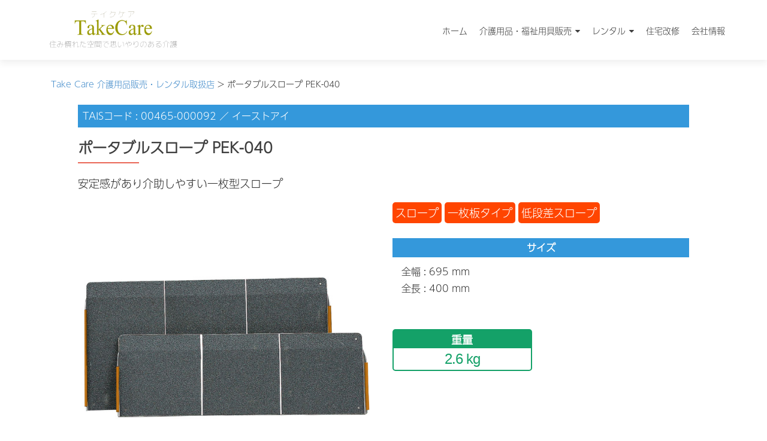

--- FILE ---
content_type: text/html; charset=UTF-8
request_url: https://www.delivery-care.com/rental_products/%E3%83%9D%E3%83%BC%E3%82%BF%E3%83%96%E3%83%AB%E3%82%B9%E3%83%AD%E3%83%BC%E3%83%97-pek-040/
body_size: 10898
content:
<!DOCTYPE html>

<html lang="ja">

<head>

<meta charset="UTF-8">
<meta name="viewport" content="width=device-width, initial-scale=1">
<link rel="profile" href="http://gmpg.org/xfn/11">
<link rel="pingback" href="https://www.delivery-care.com/xmlrpc.php">

<title>ポータブルスロープ PEK-040 &#8211; Take Care 介護用品販売・レンタル取扱店</title>
<meta name='robots' content='max-image-preview:large' />
<link rel='dns-prefetch' href='//fonts.googleapis.com' />
<link rel="alternate" type="application/rss+xml" title="Take Care 介護用品販売・レンタル取扱店 &raquo; フィード" href="https://www.delivery-care.com/feed/" />
<link rel="alternate" type="application/rss+xml" title="Take Care 介護用品販売・レンタル取扱店 &raquo; コメントフィード" href="https://www.delivery-care.com/comments/feed/" />
<link rel="alternate" title="oEmbed (JSON)" type="application/json+oembed" href="https://www.delivery-care.com/wp-json/oembed/1.0/embed?url=https%3A%2F%2Fwww.delivery-care.com%2Frental_products%2F%25e3%2583%259d%25e3%2583%25bc%25e3%2582%25bf%25e3%2583%2596%25e3%2583%25ab%25e3%2582%25b9%25e3%2583%25ad%25e3%2583%25bc%25e3%2583%2597-pek-040%2F" />
<link rel="alternate" title="oEmbed (XML)" type="text/xml+oembed" href="https://www.delivery-care.com/wp-json/oembed/1.0/embed?url=https%3A%2F%2Fwww.delivery-care.com%2Frental_products%2F%25e3%2583%259d%25e3%2583%25bc%25e3%2582%25bf%25e3%2583%2596%25e3%2583%25ab%25e3%2582%25b9%25e3%2583%25ad%25e3%2583%25bc%25e3%2583%2597-pek-040%2F&#038;format=xml" />
		<!-- This site uses the Google Analytics by ExactMetrics plugin v8.9.0 - Using Analytics tracking - https://www.exactmetrics.com/ -->
		<!-- Note: ExactMetrics is not currently configured on this site. The site owner needs to authenticate with Google Analytics in the ExactMetrics settings panel. -->
					<!-- No tracking code set -->
				<!-- / Google Analytics by ExactMetrics -->
		<style id='wp-img-auto-sizes-contain-inline-css' type='text/css'>
img:is([sizes=auto i],[sizes^="auto," i]){contain-intrinsic-size:3000px 1500px}
/*# sourceURL=wp-img-auto-sizes-contain-inline-css */
</style>
<style id='wp-emoji-styles-inline-css' type='text/css'>

	img.wp-smiley, img.emoji {
		display: inline !important;
		border: none !important;
		box-shadow: none !important;
		height: 1em !important;
		width: 1em !important;
		margin: 0 0.07em !important;
		vertical-align: -0.1em !important;
		background: none !important;
		padding: 0 !important;
	}
/*# sourceURL=wp-emoji-styles-inline-css */
</style>
<style id='wp-block-library-inline-css' type='text/css'>
:root{--wp-block-synced-color:#7a00df;--wp-block-synced-color--rgb:122,0,223;--wp-bound-block-color:var(--wp-block-synced-color);--wp-editor-canvas-background:#ddd;--wp-admin-theme-color:#007cba;--wp-admin-theme-color--rgb:0,124,186;--wp-admin-theme-color-darker-10:#006ba1;--wp-admin-theme-color-darker-10--rgb:0,107,160.5;--wp-admin-theme-color-darker-20:#005a87;--wp-admin-theme-color-darker-20--rgb:0,90,135;--wp-admin-border-width-focus:2px}@media (min-resolution:192dpi){:root{--wp-admin-border-width-focus:1.5px}}.wp-element-button{cursor:pointer}:root .has-very-light-gray-background-color{background-color:#eee}:root .has-very-dark-gray-background-color{background-color:#313131}:root .has-very-light-gray-color{color:#eee}:root .has-very-dark-gray-color{color:#313131}:root .has-vivid-green-cyan-to-vivid-cyan-blue-gradient-background{background:linear-gradient(135deg,#00d084,#0693e3)}:root .has-purple-crush-gradient-background{background:linear-gradient(135deg,#34e2e4,#4721fb 50%,#ab1dfe)}:root .has-hazy-dawn-gradient-background{background:linear-gradient(135deg,#faaca8,#dad0ec)}:root .has-subdued-olive-gradient-background{background:linear-gradient(135deg,#fafae1,#67a671)}:root .has-atomic-cream-gradient-background{background:linear-gradient(135deg,#fdd79a,#004a59)}:root .has-nightshade-gradient-background{background:linear-gradient(135deg,#330968,#31cdcf)}:root .has-midnight-gradient-background{background:linear-gradient(135deg,#020381,#2874fc)}:root{--wp--preset--font-size--normal:16px;--wp--preset--font-size--huge:42px}.has-regular-font-size{font-size:1em}.has-larger-font-size{font-size:2.625em}.has-normal-font-size{font-size:var(--wp--preset--font-size--normal)}.has-huge-font-size{font-size:var(--wp--preset--font-size--huge)}.has-text-align-center{text-align:center}.has-text-align-left{text-align:left}.has-text-align-right{text-align:right}.has-fit-text{white-space:nowrap!important}#end-resizable-editor-section{display:none}.aligncenter{clear:both}.items-justified-left{justify-content:flex-start}.items-justified-center{justify-content:center}.items-justified-right{justify-content:flex-end}.items-justified-space-between{justify-content:space-between}.screen-reader-text{border:0;clip-path:inset(50%);height:1px;margin:-1px;overflow:hidden;padding:0;position:absolute;width:1px;word-wrap:normal!important}.screen-reader-text:focus{background-color:#ddd;clip-path:none;color:#444;display:block;font-size:1em;height:auto;left:5px;line-height:normal;padding:15px 23px 14px;text-decoration:none;top:5px;width:auto;z-index:100000}html :where(.has-border-color){border-style:solid}html :where([style*=border-top-color]){border-top-style:solid}html :where([style*=border-right-color]){border-right-style:solid}html :where([style*=border-bottom-color]){border-bottom-style:solid}html :where([style*=border-left-color]){border-left-style:solid}html :where([style*=border-width]){border-style:solid}html :where([style*=border-top-width]){border-top-style:solid}html :where([style*=border-right-width]){border-right-style:solid}html :where([style*=border-bottom-width]){border-bottom-style:solid}html :where([style*=border-left-width]){border-left-style:solid}html :where(img[class*=wp-image-]){height:auto;max-width:100%}:where(figure){margin:0 0 1em}html :where(.is-position-sticky){--wp-admin--admin-bar--position-offset:var(--wp-admin--admin-bar--height,0px)}@media screen and (max-width:600px){html :where(.is-position-sticky){--wp-admin--admin-bar--position-offset:0px}}

/*# sourceURL=wp-block-library-inline-css */
</style><style id='global-styles-inline-css' type='text/css'>
:root{--wp--preset--aspect-ratio--square: 1;--wp--preset--aspect-ratio--4-3: 4/3;--wp--preset--aspect-ratio--3-4: 3/4;--wp--preset--aspect-ratio--3-2: 3/2;--wp--preset--aspect-ratio--2-3: 2/3;--wp--preset--aspect-ratio--16-9: 16/9;--wp--preset--aspect-ratio--9-16: 9/16;--wp--preset--color--black: #000000;--wp--preset--color--cyan-bluish-gray: #abb8c3;--wp--preset--color--white: #ffffff;--wp--preset--color--pale-pink: #f78da7;--wp--preset--color--vivid-red: #cf2e2e;--wp--preset--color--luminous-vivid-orange: #ff6900;--wp--preset--color--luminous-vivid-amber: #fcb900;--wp--preset--color--light-green-cyan: #7bdcb5;--wp--preset--color--vivid-green-cyan: #00d084;--wp--preset--color--pale-cyan-blue: #8ed1fc;--wp--preset--color--vivid-cyan-blue: #0693e3;--wp--preset--color--vivid-purple: #9b51e0;--wp--preset--gradient--vivid-cyan-blue-to-vivid-purple: linear-gradient(135deg,rgb(6,147,227) 0%,rgb(155,81,224) 100%);--wp--preset--gradient--light-green-cyan-to-vivid-green-cyan: linear-gradient(135deg,rgb(122,220,180) 0%,rgb(0,208,130) 100%);--wp--preset--gradient--luminous-vivid-amber-to-luminous-vivid-orange: linear-gradient(135deg,rgb(252,185,0) 0%,rgb(255,105,0) 100%);--wp--preset--gradient--luminous-vivid-orange-to-vivid-red: linear-gradient(135deg,rgb(255,105,0) 0%,rgb(207,46,46) 100%);--wp--preset--gradient--very-light-gray-to-cyan-bluish-gray: linear-gradient(135deg,rgb(238,238,238) 0%,rgb(169,184,195) 100%);--wp--preset--gradient--cool-to-warm-spectrum: linear-gradient(135deg,rgb(74,234,220) 0%,rgb(151,120,209) 20%,rgb(207,42,186) 40%,rgb(238,44,130) 60%,rgb(251,105,98) 80%,rgb(254,248,76) 100%);--wp--preset--gradient--blush-light-purple: linear-gradient(135deg,rgb(255,206,236) 0%,rgb(152,150,240) 100%);--wp--preset--gradient--blush-bordeaux: linear-gradient(135deg,rgb(254,205,165) 0%,rgb(254,45,45) 50%,rgb(107,0,62) 100%);--wp--preset--gradient--luminous-dusk: linear-gradient(135deg,rgb(255,203,112) 0%,rgb(199,81,192) 50%,rgb(65,88,208) 100%);--wp--preset--gradient--pale-ocean: linear-gradient(135deg,rgb(255,245,203) 0%,rgb(182,227,212) 50%,rgb(51,167,181) 100%);--wp--preset--gradient--electric-grass: linear-gradient(135deg,rgb(202,248,128) 0%,rgb(113,206,126) 100%);--wp--preset--gradient--midnight: linear-gradient(135deg,rgb(2,3,129) 0%,rgb(40,116,252) 100%);--wp--preset--font-size--small: 13px;--wp--preset--font-size--medium: 20px;--wp--preset--font-size--large: 36px;--wp--preset--font-size--x-large: 42px;--wp--preset--spacing--20: 0.44rem;--wp--preset--spacing--30: 0.67rem;--wp--preset--spacing--40: 1rem;--wp--preset--spacing--50: 1.5rem;--wp--preset--spacing--60: 2.25rem;--wp--preset--spacing--70: 3.38rem;--wp--preset--spacing--80: 5.06rem;--wp--preset--shadow--natural: 6px 6px 9px rgba(0, 0, 0, 0.2);--wp--preset--shadow--deep: 12px 12px 50px rgba(0, 0, 0, 0.4);--wp--preset--shadow--sharp: 6px 6px 0px rgba(0, 0, 0, 0.2);--wp--preset--shadow--outlined: 6px 6px 0px -3px rgb(255, 255, 255), 6px 6px rgb(0, 0, 0);--wp--preset--shadow--crisp: 6px 6px 0px rgb(0, 0, 0);}:where(.is-layout-flex){gap: 0.5em;}:where(.is-layout-grid){gap: 0.5em;}body .is-layout-flex{display: flex;}.is-layout-flex{flex-wrap: wrap;align-items: center;}.is-layout-flex > :is(*, div){margin: 0;}body .is-layout-grid{display: grid;}.is-layout-grid > :is(*, div){margin: 0;}:where(.wp-block-columns.is-layout-flex){gap: 2em;}:where(.wp-block-columns.is-layout-grid){gap: 2em;}:where(.wp-block-post-template.is-layout-flex){gap: 1.25em;}:where(.wp-block-post-template.is-layout-grid){gap: 1.25em;}.has-black-color{color: var(--wp--preset--color--black) !important;}.has-cyan-bluish-gray-color{color: var(--wp--preset--color--cyan-bluish-gray) !important;}.has-white-color{color: var(--wp--preset--color--white) !important;}.has-pale-pink-color{color: var(--wp--preset--color--pale-pink) !important;}.has-vivid-red-color{color: var(--wp--preset--color--vivid-red) !important;}.has-luminous-vivid-orange-color{color: var(--wp--preset--color--luminous-vivid-orange) !important;}.has-luminous-vivid-amber-color{color: var(--wp--preset--color--luminous-vivid-amber) !important;}.has-light-green-cyan-color{color: var(--wp--preset--color--light-green-cyan) !important;}.has-vivid-green-cyan-color{color: var(--wp--preset--color--vivid-green-cyan) !important;}.has-pale-cyan-blue-color{color: var(--wp--preset--color--pale-cyan-blue) !important;}.has-vivid-cyan-blue-color{color: var(--wp--preset--color--vivid-cyan-blue) !important;}.has-vivid-purple-color{color: var(--wp--preset--color--vivid-purple) !important;}.has-black-background-color{background-color: var(--wp--preset--color--black) !important;}.has-cyan-bluish-gray-background-color{background-color: var(--wp--preset--color--cyan-bluish-gray) !important;}.has-white-background-color{background-color: var(--wp--preset--color--white) !important;}.has-pale-pink-background-color{background-color: var(--wp--preset--color--pale-pink) !important;}.has-vivid-red-background-color{background-color: var(--wp--preset--color--vivid-red) !important;}.has-luminous-vivid-orange-background-color{background-color: var(--wp--preset--color--luminous-vivid-orange) !important;}.has-luminous-vivid-amber-background-color{background-color: var(--wp--preset--color--luminous-vivid-amber) !important;}.has-light-green-cyan-background-color{background-color: var(--wp--preset--color--light-green-cyan) !important;}.has-vivid-green-cyan-background-color{background-color: var(--wp--preset--color--vivid-green-cyan) !important;}.has-pale-cyan-blue-background-color{background-color: var(--wp--preset--color--pale-cyan-blue) !important;}.has-vivid-cyan-blue-background-color{background-color: var(--wp--preset--color--vivid-cyan-blue) !important;}.has-vivid-purple-background-color{background-color: var(--wp--preset--color--vivid-purple) !important;}.has-black-border-color{border-color: var(--wp--preset--color--black) !important;}.has-cyan-bluish-gray-border-color{border-color: var(--wp--preset--color--cyan-bluish-gray) !important;}.has-white-border-color{border-color: var(--wp--preset--color--white) !important;}.has-pale-pink-border-color{border-color: var(--wp--preset--color--pale-pink) !important;}.has-vivid-red-border-color{border-color: var(--wp--preset--color--vivid-red) !important;}.has-luminous-vivid-orange-border-color{border-color: var(--wp--preset--color--luminous-vivid-orange) !important;}.has-luminous-vivid-amber-border-color{border-color: var(--wp--preset--color--luminous-vivid-amber) !important;}.has-light-green-cyan-border-color{border-color: var(--wp--preset--color--light-green-cyan) !important;}.has-vivid-green-cyan-border-color{border-color: var(--wp--preset--color--vivid-green-cyan) !important;}.has-pale-cyan-blue-border-color{border-color: var(--wp--preset--color--pale-cyan-blue) !important;}.has-vivid-cyan-blue-border-color{border-color: var(--wp--preset--color--vivid-cyan-blue) !important;}.has-vivid-purple-border-color{border-color: var(--wp--preset--color--vivid-purple) !important;}.has-vivid-cyan-blue-to-vivid-purple-gradient-background{background: var(--wp--preset--gradient--vivid-cyan-blue-to-vivid-purple) !important;}.has-light-green-cyan-to-vivid-green-cyan-gradient-background{background: var(--wp--preset--gradient--light-green-cyan-to-vivid-green-cyan) !important;}.has-luminous-vivid-amber-to-luminous-vivid-orange-gradient-background{background: var(--wp--preset--gradient--luminous-vivid-amber-to-luminous-vivid-orange) !important;}.has-luminous-vivid-orange-to-vivid-red-gradient-background{background: var(--wp--preset--gradient--luminous-vivid-orange-to-vivid-red) !important;}.has-very-light-gray-to-cyan-bluish-gray-gradient-background{background: var(--wp--preset--gradient--very-light-gray-to-cyan-bluish-gray) !important;}.has-cool-to-warm-spectrum-gradient-background{background: var(--wp--preset--gradient--cool-to-warm-spectrum) !important;}.has-blush-light-purple-gradient-background{background: var(--wp--preset--gradient--blush-light-purple) !important;}.has-blush-bordeaux-gradient-background{background: var(--wp--preset--gradient--blush-bordeaux) !important;}.has-luminous-dusk-gradient-background{background: var(--wp--preset--gradient--luminous-dusk) !important;}.has-pale-ocean-gradient-background{background: var(--wp--preset--gradient--pale-ocean) !important;}.has-electric-grass-gradient-background{background: var(--wp--preset--gradient--electric-grass) !important;}.has-midnight-gradient-background{background: var(--wp--preset--gradient--midnight) !important;}.has-small-font-size{font-size: var(--wp--preset--font-size--small) !important;}.has-medium-font-size{font-size: var(--wp--preset--font-size--medium) !important;}.has-large-font-size{font-size: var(--wp--preset--font-size--large) !important;}.has-x-large-font-size{font-size: var(--wp--preset--font-size--x-large) !important;}
/*# sourceURL=global-styles-inline-css */
</style>

<style id='classic-theme-styles-inline-css' type='text/css'>
/*! This file is auto-generated */
.wp-block-button__link{color:#fff;background-color:#32373c;border-radius:9999px;box-shadow:none;text-decoration:none;padding:calc(.667em + 2px) calc(1.333em + 2px);font-size:1.125em}.wp-block-file__button{background:#32373c;color:#fff;text-decoration:none}
/*# sourceURL=/wp-includes/css/classic-themes.min.css */
</style>
<link rel='stylesheet' id='biz-cal-style-css' href='https://www.delivery-care.com/wp-content/plugins/biz-calendar/biz-cal.css?ver=2.2.0' type='text/css' media='all' />
<link rel='stylesheet' id='contact-form-7-css' href='https://www.delivery-care.com/wp-content/plugins/contact-form-7/includes/css/styles.css?ver=6.1.2' type='text/css' media='all' />
<link rel='stylesheet' id='wp-polls-css' href='https://www.delivery-care.com/wp-content/plugins/wp-polls/polls-css.css?ver=2.77.3' type='text/css' media='all' />
<style id='wp-polls-inline-css' type='text/css'>
.wp-polls .pollbar {
	margin: 1px;
	font-size: 6px;
	line-height: 8px;
	height: 8px;
	background-image: url('https://www.delivery-care.com/wp-content/plugins/wp-polls/images/default/pollbg.gif');
	border: 1px solid #c8c8c8;
}

/*# sourceURL=wp-polls-inline-css */
</style>
<link rel='stylesheet' id='wpcf7-redirect-script-frontend-css' href='https://www.delivery-care.com/wp-content/plugins/wpcf7-redirect/build/assets/frontend-script.css?ver=2c532d7e2be36f6af233' type='text/css' media='all' />
<link rel='stylesheet' id='parent-style-css' href='https://www.delivery-care.com/wp-content/themes/zerif-lite/style.css?ver=6.9' type='text/css' media='all' />
<link rel='stylesheet' id='custom_fonts-css' href='https://fonts.googleapis.com/earlyaccess/sawarabigothic.css?ver=6.9' type='text/css' media='all' />
<link rel='stylesheet' id='zerif_font_all-css' href='//fonts.googleapis.com/css?family=Open+Sans%3A300%2C300italic%2C400%2C400italic%2C600%2C600italic%2C700%2C700italic%2C800%2C800italic&#038;subset=latin&#038;ver=6.9' type='text/css' media='all' />
<link rel='stylesheet' id='zerif_bootstrap_style-css' href='https://www.delivery-care.com/wp-content/themes/zerif-lite/css/bootstrap.css?ver=6.9' type='text/css' media='all' />
<link rel='stylesheet' id='zerif_fontawesome-css' href='https://www.delivery-care.com/wp-content/themes/zerif-lite/css/font-awesome.min.css?ver=v1' type='text/css' media='all' />
<link rel='stylesheet' id='zerif_style-css' href='https://www.delivery-care.com/wp-content/themes/zerif-lite_child/style.css?ver=1.8.5.40' type='text/css' media='all' />
<style id='zerif_style-inline-css' type='text/css'>
body.home.page:not(.page-template-template-frontpage) {
			background-image: none !important;
		}
/*# sourceURL=zerif_style-inline-css */
</style>
<link rel='stylesheet' id='zerif_responsive_style-css' href='https://www.delivery-care.com/wp-content/themes/zerif-lite/css/responsive.css?ver=1.8.5.40' type='text/css' media='all' />
<script type="text/javascript" src="https://www.delivery-care.com/wp-includes/js/jquery/jquery.min.js?ver=3.7.1" id="jquery-core-js"></script>
<script type="text/javascript" src="https://www.delivery-care.com/wp-includes/js/jquery/jquery-migrate.min.js?ver=3.4.1" id="jquery-migrate-js"></script>
<script type="text/javascript" id="biz-cal-script-js-extra">
/* <![CDATA[ */
var bizcalOptions = {"holiday_title":"\u5b9a\u4f11\u65e5","sun":"on","holiday":"on","temp_holidays":"2025-11-03\r\n2025-11-24\r\n2025-12-29\r\n2025-12-30\r\n2025-12-31\r\n2026-01-01\r\n2026-01-02\r\n2026-01-03\r\n2026-01-04\r\n2026-01-12\r\n2026-02-11\r\n2026-02-23\r\n\r\n\r\n\r\n\r\n","temp_weekdays":"","eventday_title":"","eventday_url":"","eventdays":"","month_limit":"\u6307\u5b9a","nextmonthlimit":"2","prevmonthlimit":"2","plugindir":"https://www.delivery-care.com/wp-content/plugins/biz-calendar/","national_holiday":""};
//# sourceURL=biz-cal-script-js-extra
/* ]]> */
</script>
<script type="text/javascript" src="https://www.delivery-care.com/wp-content/plugins/biz-calendar/calendar.js?ver=2.2.0" id="biz-cal-script-js"></script>
<link rel="https://api.w.org/" href="https://www.delivery-care.com/wp-json/" /><link rel="EditURI" type="application/rsd+xml" title="RSD" href="https://www.delivery-care.com/xmlrpc.php?rsd" />
<meta name="generator" content="WordPress 6.9" />
<link rel="canonical" href="https://www.delivery-care.com/rental_products/%e3%83%9d%e3%83%bc%e3%82%bf%e3%83%96%e3%83%ab%e3%82%b9%e3%83%ad%e3%83%bc%e3%83%97-pek-040/" />
<link rel='shortlink' href='https://www.delivery-care.com/?p=5020' />
<!-- Enter your scripts here --><style type="text/css" id="custom-background-css">
body.custom-background { background-image: url("https://www.delivery-care.com/wp-content/uploads/2015/11/IMG_20151127_1309051.jpg"); background-position: left top; background-size: auto; background-repeat: repeat; background-attachment: scroll; }
</style>
	
</head>


	<body class="wp-singular rental_products-template-default single single-rental_products postid-5020 wp-custom-logo wp-theme-zerif-lite wp-child-theme-zerif-lite_child" >



<div id="mobilebgfix">
	<div class="mobile-bg-fix-img-wrap">
		<div class="mobile-bg-fix-img"></div>
	</div>
	<div class="mobile-bg-fix-whole-site">


<header id="home" class="header" itemscope="itemscope" itemtype="http://schema.org/WPHeader">

	<div id="main-nav" class="navbar navbar-inverse bs-docs-nav" role="banner">

		<div class="container">

			
			<div class="navbar-header responsive-logo">

				<button class="navbar-toggle collapsed" type="button" data-toggle="collapse" data-target=".bs-navbar-collapse">

				<span class="sr-only">ナビゲーションを切り替え</span>

				<span class="icon-bar"></span>

				<span class="icon-bar"></span>

				<span class="icon-bar"></span>

				</button>

					<div class="navbar-brand" itemscope itemtype="http://schema.org/Organization">

						<a href="https://www.delivery-care.com/" class="custom-logo-link" rel="home"><img width="340" height="100" src="https://www.delivery-care.com/wp-content/uploads/2015/12/ろご_01.png" class="custom-logo" alt="Take Care 介護用品販売・レンタル取扱店" decoding="async" srcset="https://www.delivery-care.com/wp-content/uploads/2015/12/ろご_01.png 340w, https://www.delivery-care.com/wp-content/uploads/2015/12/ろご_01-300x88.png 300w" sizes="(max-width: 340px) 100vw, 340px" /></a>
					</div> <!-- /.navbar-brand -->

				</div> <!-- /.navbar-header -->

			
		
		<nav class="navbar-collapse bs-navbar-collapse collapse" id="site-navigation" itemscope itemtype="http://schema.org/SiteNavigationElement">
			<a class="screen-reader-text skip-link" href="#content">コンテンツへスキップ</a>
			<ul id="menu-home" class="nav navbar-nav navbar-right responsive-nav main-nav-list"><li id="menu-item-95" class="menu-item menu-item-type-custom menu-item-object-custom menu-item-home menu-item-95"><a href="http://www.delivery-care.com/">ホーム</a></li>
<li id="menu-item-99" class="menu-item menu-item-type-custom menu-item-object-custom menu-item-has-children menu-item-99"><a href="http://www.delivery-care.com/sale/">介護用品・福祉用具販売</a>
<ul class="sub-menu">
	<li id="menu-item-150" class="menu-item menu-item-type-post_type menu-item-object-page menu-item-150"><a href="https://www.delivery-care.com/sale/">福祉用具販売</a></li>
	<li id="menu-item-149" class="menu-item menu-item-type-post_type menu-item-object-page menu-item-149"><a href="https://www.delivery-care.com/?page_id=127">障がい（児）者日常生活用具の購入</a></li>
	<li id="menu-item-125" class="menu-item menu-item-type-post_type menu-item-object-page menu-item-125"><a href="https://www.delivery-care.com/%e8%a3%9c%e8%a3%85%e5%85%b7%e3%81%ae%e8%b3%bc%e5%85%a5/">補装具の購入</a></li>
</ul>
</li>
<li id="menu-item-98" class="menu-item menu-item-type-custom menu-item-object-custom menu-item-has-children menu-item-98"><a href="http://www.delivery-care.com/rental/">レンタル</a>
<ul class="sub-menu">
	<li id="menu-item-1838" class="menu-item menu-item-type-custom menu-item-object-custom menu-item-1838"><a href="http://www.delivery-care.com/%E3%83%AC%E3%83%B3%E3%82%BF%E3%83%AB%E5%95%86%E5%93%81/%E7%89%B9%E6%AE%8A%E5%AF%9D%E5%8F%B0%EF%BC%88%E4%BB%8B%E8%AD%B7%E3%83%99%E3%83%83%E3%83%89%EF%BC%89">特殊寝台（介護ベッド）</a></li>
	<li id="menu-item-1917" class="menu-item menu-item-type-custom menu-item-object-custom menu-item-1917"><a href="http://www.delivery-care.com/%E3%83%AC%E3%83%B3%E3%82%BF%E3%83%AB%E5%95%86%E5%93%81/%E7%89%B9%E6%AE%8A%E5%AF%9D%E5%8F%B0%E4%BB%98%E5%B1%9E%E5%93%81/">特殊寝台付属品</a></li>
	<li id="menu-item-1940" class="menu-item menu-item-type-custom menu-item-object-custom menu-item-1940"><a href="http://www.delivery-care.com/%E3%83%AC%E3%83%B3%E3%82%BF%E3%83%AB%E5%95%86%E5%93%81/%E5%BA%8A%E3%81%9A%E3%82%8C%E9%98%B2%E6%AD%A2%E7%94%A8%E5%85%B7/">床ずれ防止用具</a></li>
	<li id="menu-item-1873" class="menu-item menu-item-type-custom menu-item-object-custom menu-item-1873"><a href="http://www.delivery-care.com/%E3%83%AC%E3%83%B3%E3%82%BF%E3%83%AB%E5%95%86%E5%93%81/%E4%BD%93%E4%BD%8D%E5%A4%89%E6%8F%9B%E5%99%A8/">体位変換器</a></li>
	<li id="menu-item-1894" class="menu-item menu-item-type-custom menu-item-object-custom menu-item-1894"><a href="http://www.delivery-care.com/%E3%83%AC%E3%83%B3%E3%82%BF%E3%83%AB%E5%95%86%E5%93%81/%E6%AD%A9%E8%A1%8C%E8%A3%9C%E5%8A%A9%E6%9D%96/">歩行補助杖</a></li>
	<li id="menu-item-1812" class="menu-item menu-item-type-custom menu-item-object-custom menu-item-1812"><a href="http://www.delivery-care.com/レンタル商品/歩行器">歩行器</a></li>
	<li id="menu-item-1863" class="menu-item menu-item-type-custom menu-item-object-custom menu-item-1863"><a href="http://www.delivery-care.com/%E3%83%AC%E3%83%B3%E3%82%BF%E3%83%AB%E5%95%86%E5%93%81/%E6%89%8B%E3%81%99%E3%82%8A/">手すり</a></li>
	<li id="menu-item-1813" class="menu-item menu-item-type-custom menu-item-object-custom menu-item-1813"><a href="http://www.delivery-care.com/レンタル商品/車いす">車いす</a></li>
	<li id="menu-item-1932" class="menu-item menu-item-type-custom menu-item-object-custom menu-item-1932"><a href="http://www.delivery-care.com/%E3%83%AC%E3%83%B3%E3%82%BF%E3%83%AB%E5%95%86%E5%93%81/%E8%BB%8A%E3%81%84%E3%81%99%E4%BB%98%E5%B1%9E%E5%93%81/">車いす付属品</a></li>
	<li id="menu-item-1850" class="menu-item menu-item-type-custom menu-item-object-custom menu-item-1850"><a href="http://www.delivery-care.com/%E3%83%AC%E3%83%B3%E3%82%BF%E3%83%AB%E5%95%86%E5%93%81/%E3%82%B9%E3%83%AD%E3%83%BC%E3%83%97/">スロープ</a></li>
	<li id="menu-item-1884" class="menu-item menu-item-type-custom menu-item-object-custom menu-item-1884"><a href="http://www.delivery-care.com/%E3%83%AC%E3%83%B3%E3%82%BF%E3%83%AB%E5%95%86%E5%93%81/%E5%BE%98%E5%BE%8A%E6%84%9F%E7%9F%A5%E5%99%A8/">徘徊感知器</a></li>
	<li id="menu-item-1926" class="menu-item menu-item-type-custom menu-item-object-custom menu-item-1926"><a href="http://www.delivery-care.com/%E3%83%AC%E3%83%B3%E3%82%BF%E3%83%AB%E5%95%86%E5%93%81/%E7%A7%BB%E5%8B%95%E7%94%A8%E3%83%AA%E3%83%95%E3%83%88/">移動用リフト</a></li>
	<li id="menu-item-1889" class="menu-item menu-item-type-custom menu-item-object-custom menu-item-1889"><a href="http://www.delivery-care.com/%E3%83%AC%E3%83%B3%E3%82%BF%E3%83%AB%E5%95%86%E5%93%81/%E8%87%AA%E5%8B%95%E6%8E%92%E6%B3%84%E5%87%A6%E7%90%86%E8%A3%85%E7%BD%AE/">自動排泄処理装置</a></li>
</ul>
</li>
<li id="menu-item-8" class="menu-item menu-item-type-custom menu-item-object-custom menu-item-8"><a href="http://www.delivery-care.com/reform/">住宅改修</a></li>
<li id="menu-item-12" class="menu-item menu-item-type-custom menu-item-object-custom menu-item-12"><a href="http://www.delivery-care.com/infomation/">会社情報</a></li>
</ul>		</nav>

		
		</div> <!-- /.container -->

		
	</div> <!-- /#main-nav -->
	<!-- / END TOP BAR -->

    <div class="clear"></div>

    </header> <!-- / END HOME SECTION  -->

    <div id="content" class="site-content">
        <div class="container">
            <div class="content-left-wrap col-sm-12">
                <div id="primary" class="content-area">
                    <main itemscope itemtype="http://schema.org/WebPageElement" itemprop="mainContentOfPage" id="main"
                          class="site-main" role="main">
                        <div class="breadcrumbs">
                            <!-- Breadcrumb NavXT 7.4.1 -->
<span property="itemListElement" typeof="ListItem"><a property="item" typeof="WebPage" title="Take Care 介護用品販売・レンタル取扱店へ移動する" href="https://www.delivery-care.com" class="home" ><span property="name">Take Care 介護用品販売・レンタル取扱店</span></a><meta property="position" content="1"></span> &gt; <span property="itemListElement" typeof="ListItem"><span property="name" class="post post-rental_products current-item">ポータブルスロープ PEK-040</span><meta property="url" content="https://www.delivery-care.com/rental_products/%e3%83%9d%e3%83%bc%e3%82%bf%e3%83%96%e3%83%ab%e3%82%b9%e3%83%ad%e3%83%bc%e3%83%97-pek-040/"><meta property="position" content="2"></span>                        </div>
                            <div class="col-sm-12">
                <article class="col-sm-12 rental-description" class="post-5020 rental_products type-rental_products status-publish hentry rental_product-46 rental_product-111 rental_product-114">
            <header class="col-sm-12">
                <div style="color:#fff;background:#3498db;font-size:16px;padding:8px;"><span>TAISコード : 00465-000092                            ／ イーストアイ</span></div>
                <!--   <h2 class="entry-title"><a href="https://www.delivery-care.com/rental_products/%e3%83%9d%e3%83%bc%e3%82%bf%e3%83%96%e3%83%ab%e3%82%b9%e3%83%ad%e3%83%bc%e3%83%97-pek-040/">ポータブルスロープ PEK-040</a></h2>-->
            </header>
            <div class="col-sm-12">
                <h2 class="entry-title">ポータブルスロープ PEK-040</h2>
                <div class="catch-copy entry-summary">
                    <p>安定感があり介助しやすい一枚型スロープ</p>
                </div>
            </div>
            <div class="clear"></div>
            <div class="col-sm-6">
                <img src="https://www.delivery-care.com/wp-content/uploads/2020/02/ポータブルスロープ_手前2つ.jpg"/>
            </div>
            <div class="col-sm-6">
                <ul class="tag-list">
                    <li><a href="https://www.delivery-care.com/レンタル商品/%e3%82%b9%e3%83%ad%e3%83%bc%e3%83%97/" rel="tag">スロープ</a></li><li><a href="https://www.delivery-care.com/レンタル商品/%e4%b8%80%e6%9e%9a%e6%9d%bf%e3%82%bf%e3%82%a4%e3%83%97/" rel="tag">一枚板タイプ</a></li><li><a href="https://www.delivery-care.com/レンタル商品/%e4%bd%8e%e6%ae%b5%e5%b7%ae%e3%82%b9%e3%83%ad%e3%83%bc%e3%83%97/" rel="tag">低段差スロープ</a></li>                </ul>
            </div>
                            <div class="col-sm-6">
                    <div class="description-header text-center">サイズ</div>
                    <div class="col-sm-12">
                        <p>全幅  : 695 mm <br> 全長  : 400 mm
                                            </p>
                    </div>
                </div>
                                            <div class="col-sm-3 text-center weight">
                    <div class="description-header weight-header">重量</div>
                    <div class="col-sm-12 weight-body">
                        <p>2.6 kg</p>
                    </div>
                </div>
                                    <div class="col-sm-12 slope-angle">
                <table>
                    <tr>
                        <th>使用状況</th>
                        <th>傾斜角度</th>
                        <th>段差の高さの目安</th>
                    </tr>
                    <tr>
                        <td>自力走行が可能</td>
                        <td>5 °</td>
                        <td>3 cm</td>
                    </tr>
                    <tr>
                        <td>非力な介助者の方</td>
                        <td>8 °</td>
                        <td>5 cm</td>
                    </tr>
                    <tr>
                        <td>一般的な介助者の方</td>
                        <td>10 °</td>
                        <td>6 cm</td>
                    </tr>
                    <tr>
                        <td>最大傾斜（使用限界）</td>
                        <td>14 °</td>
                        <td>9 cm</td>
                    </tr>
                </table>
            </div>
            
<div class="col-sm-6 pull-right">
    <div>
        <table class="rental-fee">
            <tr>
                <th colspan="3"><span>月額レンタル料金</span></th>
            </tr>
            <tr>
                <td colspan="3"
                    class="rental-fee-price">2,000 円
                </td>
            </tr>
                            <tr>
                    <th colspan="3"><span>介護保険負担割合</span></th>
                </tr>
                <tr>
                    <td>
                        <div>
                            <span>1割負担額</span>200                            円
                        </div>
                    </td>
                    <td>
                        <div>
                            <span>2割負担額</span>400                            円
                        </div>
                    </td>
                    <td>
                        <div>
                            <span>3割負担額</span>600                            円
                        </div>
                    </td>
                </tr>
                    </table>
    </div>
        <div class="col-sm-12 text-center">
        <a href="http://www.techno-aids.or.jp/WelfareItemDetail.php?RowNo=1&YouguCode1=00465&YouguCode2=000092"
           target="_blank">全国平均価格</a>
    </div>
</div>                            <div class="col-sm-6 pull-left">
                    <a href="http://www.easti.co.jp/hpdata/goods/ramp/pek.htm" class="shopping_link" target="_blank"><i
                                class="fa fa-external-link" aria-hidden="true"></i> 商品詳細 - メーカーリンク</a>
                </div>
                    </article>
        <hr>
    </div>
                    </main><!-- #main -->
                </div><!-- #primary -->
            </div>
        </div><!-- .container -->
        <div class="col-sm-12 provision-area">介護保険適用　貸与提供地域<br>倉敷市・浅口市・総社市・岡山市</div>
    </div>

</div><!-- .site-content -->


<footer id="footer" itemscope="itemscope" itemtype="http://schema.org/WPFooter">

    
    <div class="container">

        
        <div class="col-md-4 company-details"><div class="zerif-footer-address">岡山県倉敷市沖12-3</div></div><div class="col-md-4 company-details"><div class="zerif-footer-phone"><a href="tel:0866975595">086-697-5595</a></div></div><div class="col-md-4 copyright"><p id="zerif-copyright">Take Care All Rights Reserved.</p><div class="zerif-copyright-box">2011-2026</div></div>    </div> <!-- / END CONTAINER -->

</footer> <!-- / END FOOOTER  -->


</div><!-- mobile-bg-fix-whole-site -->
</div><!-- .mobile-bg-fix-wrap -->


<script type="speculationrules">
{"prefetch":[{"source":"document","where":{"and":[{"href_matches":"/*"},{"not":{"href_matches":["/wp-*.php","/wp-admin/*","/wp-content/uploads/*","/wp-content/*","/wp-content/plugins/*","/wp-content/themes/zerif-lite_child/*","/wp-content/themes/zerif-lite/*","/*\\?(.+)"]}},{"not":{"selector_matches":"a[rel~=\"nofollow\"]"}},{"not":{"selector_matches":".no-prefetch, .no-prefetch a"}}]},"eagerness":"conservative"}]}
</script>
<!-- Enter your scripts here --><script type="text/javascript" src="https://www.delivery-care.com/wp-includes/js/dist/hooks.min.js?ver=dd5603f07f9220ed27f1" id="wp-hooks-js"></script>
<script type="text/javascript" src="https://www.delivery-care.com/wp-includes/js/dist/i18n.min.js?ver=c26c3dc7bed366793375" id="wp-i18n-js"></script>
<script type="text/javascript" id="wp-i18n-js-after">
/* <![CDATA[ */
wp.i18n.setLocaleData( { 'text direction\u0004ltr': [ 'ltr' ] } );
//# sourceURL=wp-i18n-js-after
/* ]]> */
</script>
<script type="text/javascript" src="https://www.delivery-care.com/wp-content/plugins/contact-form-7/includes/swv/js/index.js?ver=6.1.2" id="swv-js"></script>
<script type="text/javascript" id="contact-form-7-js-translations">
/* <![CDATA[ */
( function( domain, translations ) {
	var localeData = translations.locale_data[ domain ] || translations.locale_data.messages;
	localeData[""].domain = domain;
	wp.i18n.setLocaleData( localeData, domain );
} )( "contact-form-7", {"translation-revision-date":"2025-09-30 07:44:19+0000","generator":"GlotPress\/4.0.1","domain":"messages","locale_data":{"messages":{"":{"domain":"messages","plural-forms":"nplurals=1; plural=0;","lang":"ja_JP"},"This contact form is placed in the wrong place.":["\u3053\u306e\u30b3\u30f3\u30bf\u30af\u30c8\u30d5\u30a9\u30fc\u30e0\u306f\u9593\u9055\u3063\u305f\u4f4d\u7f6e\u306b\u7f6e\u304b\u308c\u3066\u3044\u307e\u3059\u3002"],"Error:":["\u30a8\u30e9\u30fc:"]}},"comment":{"reference":"includes\/js\/index.js"}} );
//# sourceURL=contact-form-7-js-translations
/* ]]> */
</script>
<script type="text/javascript" id="contact-form-7-js-before">
/* <![CDATA[ */
var wpcf7 = {
    "api": {
        "root": "https:\/\/www.delivery-care.com\/wp-json\/",
        "namespace": "contact-form-7\/v1"
    },
    "cached": 1
};
//# sourceURL=contact-form-7-js-before
/* ]]> */
</script>
<script type="text/javascript" src="https://www.delivery-care.com/wp-content/plugins/contact-form-7/includes/js/index.js?ver=6.1.2" id="contact-form-7-js"></script>
<script type="text/javascript" id="pirate-forms-custom-spam-js-extra">
/* <![CDATA[ */
var pf = {"spam":{"label":"I'm human!","value":"a25705a84d"}};
//# sourceURL=pirate-forms-custom-spam-js-extra
/* ]]> */
</script>
<script type="text/javascript" src="https://www.delivery-care.com/wp-content/plugins/pirate-forms/public/js/custom-spam.js?ver=2.4.4" id="pirate-forms-custom-spam-js"></script>
<script type="text/javascript" id="wp-polls-js-extra">
/* <![CDATA[ */
var pollsL10n = {"ajax_url":"https://www.delivery-care.com/wp-admin/admin-ajax.php","text_wait":"\u30ea\u30af\u30a8\u30b9\u30c8\u3092\u51e6\u7406\u4e2d\u3067\u3059\u3002\u3057\u3070\u3089\u304f\u304a\u5f85\u3061\u304f\u3060\u3055\u3044...","text_valid":"\u6709\u52b9\u306a\u30a2\u30f3\u30b1\u30fc\u30c8\u3092\u9078\u629e\u3057\u3066\u304f\u3060\u3055\u3044\u3002","text_multiple":"\u9078\u629e\u80a2\u306e\u6700\u5927\u6570\u304c\u8a31\u53ef\u3055\u308c\u307e\u3057\u305f:","show_loading":"1","show_fading":"1"};
//# sourceURL=wp-polls-js-extra
/* ]]> */
</script>
<script type="text/javascript" src="https://www.delivery-care.com/wp-content/plugins/wp-polls/polls-js.js?ver=2.77.3" id="wp-polls-js"></script>
<script type="text/javascript" id="wpcf7-redirect-script-js-extra">
/* <![CDATA[ */
var wpcf7r = {"ajax_url":"https://www.delivery-care.com/wp-admin/admin-ajax.php"};
//# sourceURL=wpcf7-redirect-script-js-extra
/* ]]> */
</script>
<script type="text/javascript" src="https://www.delivery-care.com/wp-content/plugins/wpcf7-redirect/build/assets/frontend-script.js?ver=2c532d7e2be36f6af233" id="wpcf7-redirect-script-js"></script>
<script type="text/javascript" src="https://www.delivery-care.com/wp-content/themes/zerif-lite_child/script.js?ver=1.0.0" id="child-script-js"></script>
<script type="text/javascript" src="https://www.delivery-care.com/wp-content/themes/zerif-lite/js/bootstrap.min.js?ver=1.8.5.40" id="zerif_bootstrap_script-js"></script>
<script type="text/javascript" src="https://www.delivery-care.com/wp-content/themes/zerif-lite/js/jquery.knob.js?ver=1.8.5.40" id="zerif_knob_nav-js"></script>
<script type="text/javascript" src="https://www.delivery-care.com/wp-content/themes/zerif-lite/js/smoothscroll.js?ver=1.8.5.40" id="zerif_smoothscroll-js"></script>
<script type="text/javascript" src="https://www.delivery-care.com/wp-content/themes/zerif-lite/js/scrollReveal.js?ver=1.8.5.40" id="zerif_scrollReveal_script-js"></script>
<script type="text/javascript" src="https://www.delivery-care.com/wp-content/themes/zerif-lite/js/zerif.js?ver=1.8.5.40" id="zerif_script-js"></script>
<script id="wp-emoji-settings" type="application/json">
{"baseUrl":"https://s.w.org/images/core/emoji/17.0.2/72x72/","ext":".png","svgUrl":"https://s.w.org/images/core/emoji/17.0.2/svg/","svgExt":".svg","source":{"concatemoji":"https://www.delivery-care.com/wp-includes/js/wp-emoji-release.min.js?ver=6.9"}}
</script>
<script type="module">
/* <![CDATA[ */
/*! This file is auto-generated */
const a=JSON.parse(document.getElementById("wp-emoji-settings").textContent),o=(window._wpemojiSettings=a,"wpEmojiSettingsSupports"),s=["flag","emoji"];function i(e){try{var t={supportTests:e,timestamp:(new Date).valueOf()};sessionStorage.setItem(o,JSON.stringify(t))}catch(e){}}function c(e,t,n){e.clearRect(0,0,e.canvas.width,e.canvas.height),e.fillText(t,0,0);t=new Uint32Array(e.getImageData(0,0,e.canvas.width,e.canvas.height).data);e.clearRect(0,0,e.canvas.width,e.canvas.height),e.fillText(n,0,0);const a=new Uint32Array(e.getImageData(0,0,e.canvas.width,e.canvas.height).data);return t.every((e,t)=>e===a[t])}function p(e,t){e.clearRect(0,0,e.canvas.width,e.canvas.height),e.fillText(t,0,0);var n=e.getImageData(16,16,1,1);for(let e=0;e<n.data.length;e++)if(0!==n.data[e])return!1;return!0}function u(e,t,n,a){switch(t){case"flag":return n(e,"\ud83c\udff3\ufe0f\u200d\u26a7\ufe0f","\ud83c\udff3\ufe0f\u200b\u26a7\ufe0f")?!1:!n(e,"\ud83c\udde8\ud83c\uddf6","\ud83c\udde8\u200b\ud83c\uddf6")&&!n(e,"\ud83c\udff4\udb40\udc67\udb40\udc62\udb40\udc65\udb40\udc6e\udb40\udc67\udb40\udc7f","\ud83c\udff4\u200b\udb40\udc67\u200b\udb40\udc62\u200b\udb40\udc65\u200b\udb40\udc6e\u200b\udb40\udc67\u200b\udb40\udc7f");case"emoji":return!a(e,"\ud83e\u1fac8")}return!1}function f(e,t,n,a){let r;const o=(r="undefined"!=typeof WorkerGlobalScope&&self instanceof WorkerGlobalScope?new OffscreenCanvas(300,150):document.createElement("canvas")).getContext("2d",{willReadFrequently:!0}),s=(o.textBaseline="top",o.font="600 32px Arial",{});return e.forEach(e=>{s[e]=t(o,e,n,a)}),s}function r(e){var t=document.createElement("script");t.src=e,t.defer=!0,document.head.appendChild(t)}a.supports={everything:!0,everythingExceptFlag:!0},new Promise(t=>{let n=function(){try{var e=JSON.parse(sessionStorage.getItem(o));if("object"==typeof e&&"number"==typeof e.timestamp&&(new Date).valueOf()<e.timestamp+604800&&"object"==typeof e.supportTests)return e.supportTests}catch(e){}return null}();if(!n){if("undefined"!=typeof Worker&&"undefined"!=typeof OffscreenCanvas&&"undefined"!=typeof URL&&URL.createObjectURL&&"undefined"!=typeof Blob)try{var e="postMessage("+f.toString()+"("+[JSON.stringify(s),u.toString(),c.toString(),p.toString()].join(",")+"));",a=new Blob([e],{type:"text/javascript"});const r=new Worker(URL.createObjectURL(a),{name:"wpTestEmojiSupports"});return void(r.onmessage=e=>{i(n=e.data),r.terminate(),t(n)})}catch(e){}i(n=f(s,u,c,p))}t(n)}).then(e=>{for(const n in e)a.supports[n]=e[n],a.supports.everything=a.supports.everything&&a.supports[n],"flag"!==n&&(a.supports.everythingExceptFlag=a.supports.everythingExceptFlag&&a.supports[n]);var t;a.supports.everythingExceptFlag=a.supports.everythingExceptFlag&&!a.supports.flag,a.supports.everything||((t=a.source||{}).concatemoji?r(t.concatemoji):t.wpemoji&&t.twemoji&&(r(t.twemoji),r(t.wpemoji)))});
//# sourceURL=https://www.delivery-care.com/wp-includes/js/wp-emoji-loader.min.js
/* ]]> */
</script>

<div id="page_top"><a href="#"></a></div>
</body>

</html>


--- FILE ---
content_type: text/css
request_url: https://www.delivery-care.com/wp-content/themes/zerif-lite_child/style.css?ver=1.8.5.40
body_size: 2707
content:
/*
Template:zerif-lite
Theme Name:zerif-lite_child
Theme URI:http://●●●.com/
Description:zerif-lite の子テーマです
Author:
Version:1.0
*/

body {
    font-family: "a-otf-ud-shin-go-pr6n", Arial, Verdana, "游ゴシック", YuGothic, "ヒラギノ角ゴ ProN W3", "Hiragino Kaku Gothic ProN", "メイリオ", Meiryo, sans-serif !important;
    font-weight: 500;
}

div#content>.provision-area {
    background: rgba(51,51,51,0.8);
    font-size: 21px;
    padding: 15px;
    margin-bottom: 0 !important;
    color: #FFF;
    line-height: 1.75;
}

div[class*="col-sm-"], header[class*="col-sm-"] {
    margin-bottom: 15px !important;
}
#page_top{
    width: 90px;
    height: 90px;
    position: fixed;
    right: 0;
    bottom: 70px;
    opacity: 0.6;
}
#page_top a{
    position: relative;
    display: block;
    width: 90px;
    height: 90px;
    text-decoration: none;
}
#page_top a::before{
    font-family: FontAwesome;
    font-weight: 900;
    content: '\f102';
    font-size: 25px;
    color: #3f98ef;
    position: absolute;
    width: 25px;
    height: 25px;
    top: -40px;
    bottom: 0;
    right: 0;
    left: 0;
    margin: auto;
    text-align: center;
}
#page_top a::after{
    content: 'PAGE TOP';
    font-size: 13px;
    color: #fff;
    position: absolute;
    top: 45px;
    bottom: 0;
    right: 0;
    left: 0;
    margin: auto;
    text-align: center;
    color: #3f98ef;
}

.details {
    vertical-align: middle;
    text-align: center;
    display: table-cell;
    width: 600px;
    height: 100px;
}
.details span{
    display: inline-block;
    font-weight: 600;
    font-size: 32px;
}

#site-navigation {
    margin-top: 14px;
}

#video-wrapper {
    position: relative;
    padding-bottom: 56.25%;
    padding-top: 30px;
    overflow: hidden;
    max-width: 100%;
    height: auto;
}

#video-wrapper iframe,
#video-wrapper object,
#video-wrapper embed {
    position: absolute;
    top: 0;
    left: 0;
    width: 100%;
    height: 100%;
}

.breadcrumbs {
    text-align: left;
    margin-bottom: 25px;
}

.catch-copy > p {
    font-size: 18px !important;
    line-height: 32px !important;
    word-break: break-all;
    margin-bottom: 0;
}

.catalog_anchor {
    height: 220px;
    font-size: 14px;
}

.content-left-wrap {
    padding-top: 30px;
}

.description-header {
    color: #fff;
    background: #3498db;
    font-size: 16px;
    font-weight: 900;
    padding: 5px;
    margin-bottom: 10px;
}

.description-body {
    font-size: 21px;
}

.entry-content > p {
    line-height: 27px;
}

.navbar-brand {
    height: 100px;
}

.navbar-inverse {
    background-color: #fff;
    border: none;
    color: #ccc;
}

.navbar-inverse .navbar-nav > li > a {
    color: #404040;
}

.navbar-inverse .navbar-nav > li > a:hover, .navbar-inverse .navbar-nav > li > a:focus {
    color: #e96656;
}

.nav-links {
    position: relative;
    height: 60px;
}

.nav-links > div {
    position: absolute;
    width: 200px;
    font-size: 20px;
}

.nav-links > div > a {
    font-size: 21px;
}

.nav-previous {
    left: 0;
}

.nav-next {
    right: 0;
}

.rental-description {
    font-size: 18px;
    margin-bottom: 40px;
}

.rental-description h2 {
    font-size: 24px;
    line-height: 36px;
    font-weight: 900;
    word-break: break-all;;
}

.rental-description p {
    font-size: 16px;
    line-height: 28px;
}

.rental-description ul {
    word-break: normal;
}

.rental-fee {
    border: 1px solid #3498db;
}

.rental-fee > div > span, .rental-fee > div > span > span {
    font-size: 18px;
    line-height: 24px;
}

.rental-fee > div > span:first-child {
    font-size: 16px;
}

.rental-fee > div:first-child {
    padding-bottom: 1px;
    border-bottom: 1px solid #3498db;
}

.rental-fee-price {
    font-size: 24px !important;
}

.rental-fee th > span {
    color: #FFF;
    display: block;
    width: 98%;
    margin: 0 auto;
    padding: 5px;
    background: #3498db;
    font-size: 16px;
}

.tleft {
    text-align: left;
}

.rental-fee td {
    border-top: none;
    text-align: center;
    font-size: 18px;
    font-weight: 900;
}

.rental-fee td div {
    font-size: 24px;
    line-height: 32px;
    margin: 5px;
    border-radius: 10px;
}

.rental-fee td div span {
    display: block;
    font-size: 16px !important;
    color: #3498db;
}

.rental-fee th {
    text-align: center;
    font-size: 42px;
    font-weight: 900;
}

.rental-type td {
    padding: 10px;
}

.rental-type th:first-child {
    width: 200px;
}

.rental-type th:nth-child(2) {
    width: 20%;
    word-wrap: normal;
}

.shopping_link {
    font-size: 21px;
    font-weight: 900;
}

.slope-angle table {
    table-layout: fixed;
}

.slope-angle td {
    text-align: center;
    vertical-align: middle;
}

.slope-angle td:last-child {
    font-weight: 900;
}

.slope-angle th {
    text-align: center;
    background: #14a168;
    color: #fff;
}

.tag-list {
    margin: 0;
    list-style-type: none;
    overflow: auto;
}

.tag-list li {
    float: left;
    color: #fff;
    background: orangered;
    padding: 5px;
    margin-right: 5px;
    margin-bottom: 10px;
    border-radius: 5px;
}

.tag-list li a {
    color: #fff;
    font-size: 18px;
}

.weight {
    -webkit-border-radius: 5px;
    -moz-border-radius: 5px;
    border-radius: 5px;
    margin-bottom: 15px;
}

.weight-header {
    background-color: #14a168;
    font-size: 18px;
    height: 30px;
    border-top-right-radius: 5px;
    border-top-left-radius: 5px;
    margin-bottom: 0;
}

.weight-body {
    height: 40px;
    border-bottom-right-radius: 5px;
    border-bottom-left-radius: 5px;
    border: 2px solid #14a168;
}

.weight-body > P {
    font-family: Arial;
    font-size: 24px !important;
    color: #14a168;
    letter-spacing: -1px;
    line-height: 36px;
}

.wheel-size {
    width: 140px;
    height: 140px;
    border-radius: 50%;
    text-align: center;
    margin: 0 auto;
    border: 15px solid #34ac98;
    margin-top: 5px;
    float: left;
}

.bed-point {
    text-align: center;
    /*width: 140px;*/
    /*height: 140px;*/
    /*border-radius: 50%;*/
    /*text-align: center;*/
    /*margin: 0 auto;*/
    /*border: 15px solid #34ac98;*/
    /*margin-top: 5px;*/
    /*float: left;*/
}

div > .wheel-size:first-child {
    margin-right: 30px;
}

div > .bed-point:first-child {
    margin-right: 30px;
}

.bed-angle {
    font-size: 24px;
}

.motor {
    top: 22% !important;
    line-height: 28px !important;
}

.wheel-size p {
    font-size: 32px;
    line-height: 32px;
    color: #34ac98;
    position: relative;
    top: 8%;
}

.bed-point p {
    font-size: 32px;
    line-height: 32px;
    color: #333;
    /*color: #34ac98;*/
    position: relative;
    top: 8%;
}

.wheel-size p span {
    font-size: 18px;
    font-weight: 900;
}

.product-type-label {
    text-align: left;
}

.product-category {
    margin-top: 60px;
    margin-bottom: 30px;
}

@media screen and (max-width: 1199px) {
    .wheel-size {
        width: 115px;
        height: 115px;
        float: none;
        display: inline-block;
        margin-right: 10px !important;
        margin-top: 20px;
    }

    .bed-point {
        width: 115px;
        height: 115px;
        float: none;
        display: inline-block;
        margin-right: 10px !important;
        margin-top: 20px;
    }

    .wheel-size p {
        font-size: 24px;
    }

    .bed-point p {
        font-size: 21px;
    }

    .wheel-size p span {
        font-size: 16px;
    }

    .bed-point p span {
        font-size: 16px;
    }

    div > .wheel-size:first-child {
        margin-right: 20px;
    }

    div > .bed-point:first-child {
        margin-right: 20px;
    }
}

.motor-icon {
    width: 60%;
}

@media screen and (max-width: 992px) {
    .wheel-size {
        width: 130px;
        height: 130px;
        margin-top: 0;
    }

    .bed-point {
        width: 130px;
        height: 130px;
        margin-top: 0;
    }

    div > .weight:first-child {
        margin-right: 4%;
    }

    .weight {
        min-height: 130px;
        width: 48%;
        float: left;
    }

    .weight-header {
        margin-top: 10px;
        min-height: 40px;
        line-height: 30px;
    }

    .weight-body {
        min-height: 80px;
    }

    .weight-body > p {
        font-size: 36px !important;
        line-height: 72px;
    }

    .shopping_link {
        font-size: 16px;
    }
}

@media screen and (max-width: 640px) {
    .col-sm-6, .col-sm-12 {
        padding: 0;
        width: 100%;
    }

    div > .wheel-size:first-child {
        margin-right: 20px !important;
    }

    div > .bed-point:first-child {
        margin-right: 20px !important;
    }

    .description-body {
        word-wrap: break-word;
    }

    .nav-links {
        position: inherit;
    }

    .nav-links div {
        position: inherit;
        width: 100%;
        margin-bottom: 10px;
    }

    .slope-angle table tr:first-child {
        display: none;
    }

    .slope-angle tr {
        display: block;
        margin-bottom: 25px;
        margin-right: 15px;
        margin-left: 15px;
    }

    .slope-angle tr td:first-child {
        background: #14a168;
        color: #fff;
        font-size: 18px;
    }

    .slope-angle tr td:last-child {
        border-bottom: 3px solid #14a168;
    }

    .slope-angle td {
        display: block;
    }

    .slope-angle td:before {
        background-color: #f5f3ec;
        color: #4f4d47;
        display: block;
    }

    .slope-angle td:nth-of-type(2):before {
        content: "傾斜角度";
    }

    .slope-angle td:nth-of-type(3):before {
        content: "対応段差";
    }

    .slope-angle th {
        display: block;
    }

    /*!*.wheel-size {*!*/
    /*!*width: 120px;*!*/
    /*!*height: 120px;*!*/
    /*!*border-radius: 50%;*!*/
    /*!*background-color: #34ac98;*!*/
    /*!*text-align: center;*!*/
    /*!*margin: 0 auto;*!*/
    /*!*}*!*/
    /*.wheel-size p {*/
    /*font-size: 24px;*/
    /*color: #fff;*/
    /*position: relative;*/
    /*top: 22%;*/
    /*}*/
    .rental-type th {
        display: none;
    }

    .rental-type td {
        display: block;
    }

    .rental-type td strong {
        font-size: 24px;
        display: block;
        background-color: #3498db;
        color: #fff;
        padding-left: 10px;
        margin-bottom: 10px;
    }

    .rental-type td span + a {
        display: block;
        text-align: center;
    }

    .rental-type td:first-child img {
        margin: 0 auto;
    }

    .rental-type tr td:last-child {
        margin-bottom: 30px;
    }
}

.renovation {

}

.renovation h2 {
    text-align: center;
}

.renovation > h2 > strong {
    font-size: 30px !important;
}

.preview-price-table th {
    color: #cecece;
}

.preview-price-table td {
    color: #ababab;
}

.preview-price-table td, .preview-price-table th {
    text-align: center;
}
.items_header {
	min-width:200px;
}
.vertical-line {
	-ebkit-writing-mode: vertical-rl;
	-ms-writing-mode: tb-rl;
	writing-mode: vertical-rl;
	white-space: nowrap;
	text-orientation: upright;
}

/* Contact Form7 */

.contact7 {
	max-width: 100%;
	box-sizing: border-box;
        color:white;
        text-align:left;
}
.contact7 dd {
	margin: 0 0 30px 0;
	background-color:
}
.contact7 dt {
	font-weight: normal;
}

/* 必須マーク */
.contact7 .must {
	background: #FF1A00;
}

/* 任意マーク */
.contact7 .optional {
	background: #999;
}

.contact7 .must,
.contact7 .optional {
	color: #FFF;
	border-radius: 3px;
	font-size: 10px;
	margin-left: 10px;
	padding: 5px 10px;
	letter-spacing: 2px;
}
.btn_contact7 {
	text-align: center;
}
.btn_contact7 input {
	width: 70%;
	background-color: #005513;
	color: #FFF;
	font-size: 1.1em;
	font-weight: bold;
	letter-spacing: 0.2em;
	border: 1px solid #005513;
	-webkit-transition: 0.3s;
	-moz-transition: 0.3s;
	-o-transition: 0.3s;
	-ms-transition: 0.3s;
	transition: 0.3s;	
}
.btn_contact7 input:hover {
	background-color: #FFF;
	color: #005513; 
}
@media screen and (min-width: 768px) {
.contact7 dt {
	text-align:right;
	float: left;
	clear: left;
	width: 35%;
	padding: 5px 10px 5px 0;
	}
.contact7 dd {
	margin-left: 35%;
	}

.btn_contact7 input {
	width: 70%;
	background-color: #005513;
	color: #FFF;
	font-size: 1.1em;
	font-weight: bold;
	letter-spacing: 0.2em;
	border: 1px solid #005513;
	-webkit-transition: 0.3s;
	-moz-transition: 0.3s;
	-o-transition: 0.3s;
	-ms-transition: 0.3s;
	transition: 0.3s;	
}
.btn_contact7 input:hover {
	background-color: #FFF;
	color: #005513; 
}
}